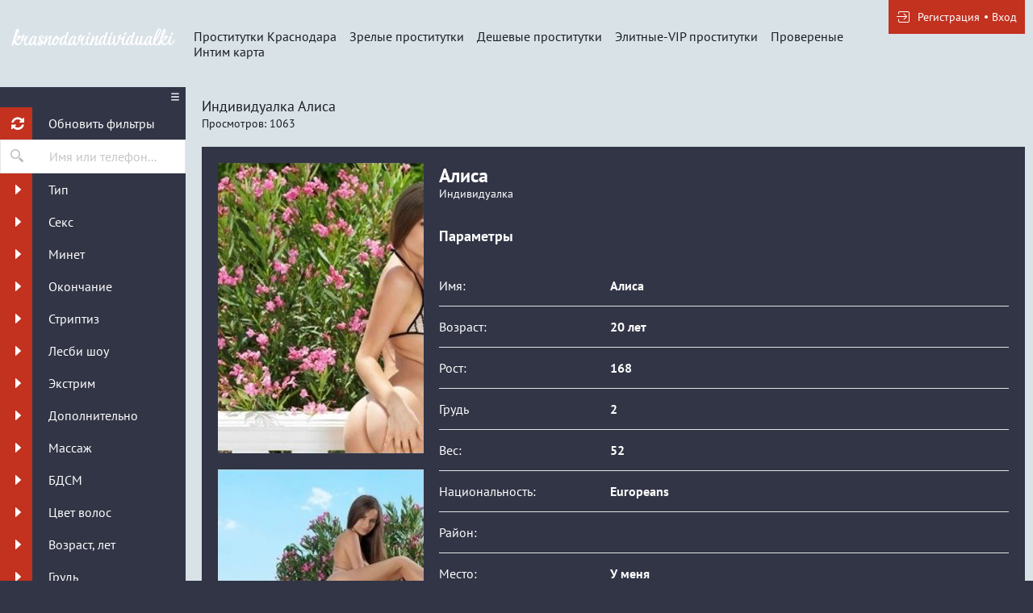

--- FILE ---
content_type: text/html; charset=UTF-8
request_url: https://krasnodarindividualki.com/anket/11806
body_size: 9028
content:
<!DOCTYPE html> <html lang="ru" class="no-js"> <head> <meta charset="utf-8"> <meta http-equiv="content-type" content="text/html; charset=utf-8" /> <title>Проститутка Алиса (id 11806) - Краснодар</title> <link rel="icon" href="//static.krasnodarindividualki.com/v2/wee7n/favicon.png" type="image/png"/><link rel="shortcut icon" href="//static.krasnodarindividualki.com/v2/wee7n/favicon.png" type="image/png"/> <base href="https://krasnodarindividualki.com/anket/11806"></base> <script type="text/javascript">var auth_domain = "https://wee7n.auth.krasnodarindividualki.com";</script> <link rel="preload" href="//static.krasnodarindividualki.com/min/all_11p9n3o.css" as="style"> <link rel="stylesheet" type="text/css" href="//static.krasnodarindividualki.com/min/all_11p9n3o.css" media="all"></link> <link rel="preload" href="//static.krasnodarindividualki.com/min/glob_2zb2vy.css" as="style"> <link rel="preload" href="//static.krasnodarindividualki.com/min/all_fbx7yl.js" as="script"> <link rel="preload" href="//static.krasnodarindividualki.com/v2/all/fonts/pt-sans/latin-ext_latin_cyrillic-ext_cyrillic-regular.woff2" type="font/woff2" as="font" crossorigin="anonymous" /> <link rel="preload" href="//static.krasnodarindividualki.com/v2/all/fonts/pt-sans/latin-ext_latin_cyrillic-ext_cyrillic-700.woff2" type="font/woff2" as="font" crossorigin="anonymous" /> <link rel="preload" href="//static.krasnodarindividualki.com/min/scripts/www_v2/main/ads/view/view.js" as="script"> <link rel="canonical" href="https://krasnodarindividualki.com/anket/11806" /> <meta name="viewport" content="width=device-width, initial-scale=1.0, maximum-scale=1.0, minimum-scale=1.0, user-scalable=no"> <meta content="telephone=no" name="format-detection"> <meta name="keywords" content="" /><meta name="description" content="Шлюха Алиса (id 11806) - из города Краснодар - Я очень долго облизываю твою головку своим горячим, мокрым языком... я беру его в рот и ласково заглатываю его... я начинаю слегка делать сосательные движения... я ощущаю как тебе сейчас приятно.. Приезжай! - krasnodarindividualki.com" /> <!--[if lt IE 9]> <script src="https://oss.maxcdn.com/libs/html5shiv/3.7.0/html5shiv.js"></script> <script src="https://oss.maxcdn.com/libs/respond.js/1.4.2/respond.min.js"></script> <![endif]--> <script type="text/javascript">document.documentElement.className = document.documentElement.className.replace( /\bno-js\b/,'yes-js' );</script> </head> <body> <div class="wrapper"> <header class="header"> <div class="logo"> <a href="/"> <img width="100%" height="100%" decode="async" src="https://static.krasnodarindividualki.com/v2/wee7n/images/logo.png" title="проститутки krasnodarindividualki.com" alt="проститутки krasnodarindividualki.com"/> </a> </div> <div class="holder_header"> <nav> <ul class="navigation_menu"> <li class="item_menu"> <a class="item_link" href="/">Проститутки Краснодара</a> </li> <li class="item_menu"> <a class="item_link" href="/ankets/mature">Зрелые проститутки</a> </li> <li class="item_menu"> <a class="item_link" href="/ankets/cheap">Дешевые проститутки</a> </li> <li class="item_menu"> <a class="item_link" href="/ankets/expencive">Элитные-VIP проститутки</a> </li> <li class="item_menu"> <a class="item_link" href="/ankets/admincheck">Провереные</a> </li> <li class="item_menu"> <a class="item_link" href="/ads/map">Интим карта</a> </li> </ul> </nav> <div class="right js-hidden"> Для того чтобы авторизироваться включите в настройках браузера Javascript и Cookies </div> <span> <ul class="login"> <li class="item_login"><a href="/registration/form-advertiser"><i class="icon-login"></i><span>Регистрация</span></a></li> <li class="item_login"><a href="/auth"><span>Вход</span></a></li> </ul> </span> </div> </header> <div class="main"> <aside class="sidebar"> <form id="filter-form" data-ajax data-autosubmit data-prefix='filter' action="/system/ajax?_dir=%2Fmain%2Ffilter&_file=filter&_token=cde41587e5c88a9f572f8407899c4814" data-callback="remove classname" data-callback-args-remove="selector=#ajax-data-loader&method=find" data-callback-args-classname="selector=#ajax-data-loader&classname=show"> <input type="hidden" name="p" value=""> <input type="hidden" name="url" value="/"> <div class="btn_menu"> <button type="button" class="button_menu" name="update"><i class="icon-burger"></i></button> </div> <div class="wrap_sidebar"> <div class="refresh"> <button type="submit" class="btn_refresh"> <span class="icon_field"> <i class="icon-refresh"></i> </span> <span class="item_text"> <span>Обновить фильтры</span> </span> </button> </div> <div class="search"> <button type="button" class="btn_search"> <i class="icon-search"></i> </button> <div class="input_field"> <input type="text" class="input" name="q" placeholder="Имя или телефон..."> </div> </div> <div class="accordion" id="accordion2"> <div class="accordion-group"> <div class="accordion-heading"> <a class="accordion-toggle" data-toggle="collapse" data-parent="#accordion2" href="#collapse0"> <span class="icon_field"> <i class="icon-arrow-right"></i> </span> <span class="item_text">Тип</span> </a> </div> <div id="collapse0" class="accordion-body collapse"> <div class="accordion-inner"> <div class="row_checkbox"> <div class="box_checkbox"> <input type="checkbox" name="checkbox[6][]" id="filer_checkbox-6" value="1" class="checkbox"> </div> <div class="text_label"> <label for="filer_checkbox-6" class="label">Проститутка</label> </div> </div> <div class="row_checkbox"> <div class="box_checkbox"> <input type="checkbox" name="checkbox[11][]" id="filer_checkbox-11" value="1" class="checkbox"> </div> <div class="text_label"> <label for="filer_checkbox-11" class="label">Подружки</label> </div> </div> <div class="row_checkbox"> <div class="box_checkbox"> <input type="checkbox" name="checkbox[10][]" id="filer_checkbox-10" value="1" class="checkbox"> </div> <div class="text_label"> <label for="filer_checkbox-10" class="label">Пары</label> </div> </div> <div class="row_checkbox"> <div class="box_checkbox"> <input type="checkbox" name="checkbox[7][]" id="filer_checkbox-7" value="1" class="checkbox"> </div> <div class="text_label"> <label for="filer_checkbox-7" class="label">Транссексуал</label> </div> </div> <div class="row_checkbox"> <div class="box_checkbox"> <input type="checkbox" name="checkbox[9][]" id="filer_checkbox-9" value="1" class="checkbox"> </div> <div class="text_label"> <label for="filer_checkbox-9" class="label">Массажистка</label> </div> </div> <div class="row_checkbox"> <div class="box_checkbox"> <input type="checkbox" name="checkbox[8][]" id="filer_checkbox-8" value="1" class="checkbox"> </div> <div class="text_label"> <label for="filer_checkbox-8" class="label">Жиголо / Альфонс</label> </div> </div> </div> </div> </div> <div class="accordion-group"> <div class="accordion-heading"> <a class="accordion-toggle" data-toggle="collapse" data-parent="#accordion2" href="#collapse1"> <span class="icon_field"> <i class="icon-arrow-right"></i> </span> <span class="item_text">Секс</span> </a> </div> <div id="collapse1" class="accordion-body collapse"> <div class="accordion-inner"> <div class="row_checkbox"> <div class="box_checkbox"> <input type="checkbox" name="checkbox[12][]" id="filer_checkbox-12" value="1" class="checkbox"> </div> <div class="text_label"> <label for="filer_checkbox-12" class="label">Классика</label> </div> </div> <div class="row_checkbox"> <div class="box_checkbox"> <input type="checkbox" name="checkbox[13][]" id="filer_checkbox-13" value="1" class="checkbox"> </div> <div class="text_label"> <label for="filer_checkbox-13" class="label">Анальный</label> </div> </div> <div class="row_checkbox"> <div class="box_checkbox"> <input type="checkbox" name="checkbox[14][]" id="filer_checkbox-14" value="1" class="checkbox"> </div> <div class="text_label"> <label for="filer_checkbox-14" class="label">Групповой</label> </div> </div> <div class="row_checkbox"> <div class="box_checkbox"> <input type="checkbox" name="checkbox[15][]" id="filer_checkbox-15" value="1" class="checkbox"> </div> <div class="text_label"> <label for="filer_checkbox-15" class="label">Лесбийский</label> </div> </div> </div> </div> </div> <div class="accordion-group"> <div class="accordion-heading"> <a class="accordion-toggle" data-toggle="collapse" data-parent="#accordion2" href="#collapse2"> <span class="icon_field"> <i class="icon-arrow-right"></i> </span> <span class="item_text">Минет</span> </a> </div> <div id="collapse2" class="accordion-body collapse"> <div class="accordion-inner"> <div class="row_checkbox"> <div class="box_checkbox"> <input type="checkbox" name="checkbox[16][]" id="filer_checkbox-16" value="1" class="checkbox"> </div> <div class="text_label"> <label for="filer_checkbox-16" class="label">С презервативом</label> </div> </div> <div class="row_checkbox"> <div class="box_checkbox"> <input type="checkbox" name="checkbox[17][]" id="filer_checkbox-17" value="1" class="checkbox"> </div> <div class="text_label"> <label for="filer_checkbox-17" class="label">Без презерватива</label> </div> </div> <div class="row_checkbox"> <div class="box_checkbox"> <input type="checkbox" name="checkbox[18][]" id="filer_checkbox-18" value="1" class="checkbox"> </div> <div class="text_label"> <label for="filer_checkbox-18" class="label">Глубокий</label> </div> </div> <div class="row_checkbox"> <div class="box_checkbox"> <input type="checkbox" name="checkbox[19][]" id="filer_checkbox-19" value="1" class="checkbox"> </div> <div class="text_label"> <label for="filer_checkbox-19" class="label">В машине</label> </div> </div> <div class="row_checkbox"> <div class="box_checkbox"> <input type="checkbox" name="checkbox[20][]" id="filer_checkbox-20" value="1" class="checkbox"> </div> <div class="text_label"> <label for="filer_checkbox-20" class="label">Кунилингус</label> </div> </div> <div class="row_checkbox"> <div class="box_checkbox"> <input type="checkbox" name="checkbox[21][]" id="filer_checkbox-21" value="1" class="checkbox"> </div> <div class="text_label"> <label for="filer_checkbox-21" class="label">Aнилингус</label> </div> </div> </div> </div> </div> <div class="accordion-group"> <div class="accordion-heading"> <a class="accordion-toggle" data-toggle="collapse" data-parent="#accordion2" href="#collapse3"> <span class="icon_field"> <i class="icon-arrow-right"></i> </span> <span class="item_text">Окончание</span> </a> </div> <div id="collapse3" class="accordion-body collapse"> <div class="accordion-inner"> <div class="row_checkbox"> <div class="box_checkbox"> <input type="checkbox" name="checkbox[22][]" id="filer_checkbox-22" value="1" class="checkbox"> </div> <div class="text_label"> <label for="filer_checkbox-22" class="label">В рот</label> </div> </div> <div class="row_checkbox"> <div class="box_checkbox"> <input type="checkbox" name="checkbox[23][]" id="filer_checkbox-23" value="1" class="checkbox"> </div> <div class="text_label"> <label for="filer_checkbox-23" class="label">На лицо</label> </div> </div> <div class="row_checkbox"> <div class="box_checkbox"> <input type="checkbox" name="checkbox[24][]" id="filer_checkbox-24" value="1" class="checkbox"> </div> <div class="text_label"> <label for="filer_checkbox-24" class="label">На грудь</label> </div> </div> </div> </div> </div> <div class="accordion-group"> <div class="accordion-heading"> <a class="accordion-toggle" data-toggle="collapse" data-parent="#accordion2" href="#collapse4"> <span class="icon_field"> <i class="icon-arrow-right"></i> </span> <span class="item_text">Стриптиз</span> </a> </div> <div id="collapse4" class="accordion-body collapse"> <div class="accordion-inner"> <div class="row_checkbox"> <div class="box_checkbox"> <input type="checkbox" name="checkbox[25][]" id="filer_checkbox-25" value="1" class="checkbox"> </div> <div class="text_label"> <label for="filer_checkbox-25" class="label">Профи</label> </div> </div> <div class="row_checkbox"> <div class="box_checkbox"> <input type="checkbox" name="checkbox[26][]" id="filer_checkbox-26" value="1" class="checkbox"> </div> <div class="text_label"> <label for="filer_checkbox-26" class="label">Не профи</label> </div> </div> </div> </div> </div> <div class="accordion-group"> <div class="accordion-heading"> <a class="accordion-toggle" data-toggle="collapse" data-parent="#accordion2" href="#collapse5"> <span class="icon_field"> <i class="icon-arrow-right"></i> </span> <span class="item_text">Лесби шоу</span> </a> </div> <div id="collapse5" class="accordion-body collapse"> <div class="accordion-inner"> <div class="row_checkbox"> <div class="box_checkbox"> <input type="checkbox" name="checkbox[27][]" id="filer_checkbox-27" value="1" class="checkbox"> </div> <div class="text_label"> <label for="filer_checkbox-27" class="label">Откровенное</label> </div> </div> <div class="row_checkbox"> <div class="box_checkbox"> <input type="checkbox" name="checkbox[28][]" id="filer_checkbox-28" value="1" class="checkbox"> </div> <div class="text_label"> <label for="filer_checkbox-28" class="label">Лёгкое</label> </div> </div> </div> </div> </div> <div class="accordion-group"> <div class="accordion-heading"> <a class="accordion-toggle" data-toggle="collapse" data-parent="#accordion2" href="#collapse6"> <span class="icon_field"> <i class="icon-arrow-right"></i> </span> <span class="item_text">Экстрим</span> </a> </div> <div id="collapse6" class="accordion-body collapse"> <div class="accordion-inner"> <div class="row_checkbox"> <div class="box_checkbox"> <input type="checkbox" name="checkbox[36][]" id="filer_checkbox-36" value="1" class="checkbox"> </div> <div class="text_label"> <label for="filer_checkbox-36" class="label">Игрушки</label> </div> </div> <div class="row_checkbox"> <div class="box_checkbox"> <input type="checkbox" name="checkbox[101][]" id="filer_checkbox-101" value="1" class="checkbox"> </div> <div class="text_label"> <label for="filer_checkbox-101" class="label">Золотой дождь выдача</label> </div> </div> <div class="row_checkbox"> <div class="box_checkbox"> <input type="checkbox" name="checkbox[102][]" id="filer_checkbox-102" value="1" class="checkbox"> </div> <div class="text_label"> <label for="filer_checkbox-102" class="label">Золотой дождь прием</label> </div> </div> <div class="row_checkbox"> <div class="box_checkbox"> <input type="checkbox" name="checkbox[93][]" id="filer_checkbox-93" value="1" class="checkbox"> </div> <div class="text_label"> <label for="filer_checkbox-93" class="label">Страпон заказчику</label> </div> </div> <div class="row_checkbox"> <div class="box_checkbox"> <input type="checkbox" name="checkbox[94][]" id="filer_checkbox-94" value="1" class="checkbox"> </div> <div class="text_label"> <label for="filer_checkbox-94" class="label">Страпон исполнителю</label> </div> </div> <div class="row_checkbox"> <div class="box_checkbox"> <input type="checkbox" name="checkbox[95][]" id="filer_checkbox-95" value="1" class="checkbox"> </div> <div class="text_label"> <label for="filer_checkbox-95" class="label">Фистинг заказчику</label> </div> </div> <div class="row_checkbox"> <div class="box_checkbox"> <input type="checkbox" name="checkbox[97][]" id="filer_checkbox-97" value="1" class="checkbox"> </div> <div class="text_label"> <label for="filer_checkbox-97" class="label">Фистинг анальный заказчику</label> </div> </div> <div class="row_checkbox"> <div class="box_checkbox"> <input type="checkbox" name="checkbox[96][]" id="filer_checkbox-96" value="1" class="checkbox"> </div> <div class="text_label"> <label for="filer_checkbox-96" class="label">Фистинг исполнителю</label> </div> </div> <div class="row_checkbox"> <div class="box_checkbox"> <input type="checkbox" name="checkbox[98][]" id="filer_checkbox-98" value="1" class="checkbox"> </div> <div class="text_label"> <label for="filer_checkbox-98" class="label">Фистинг анальный исполнителю</label> </div> </div> <div class="row_checkbox"> <div class="box_checkbox"> <input type="checkbox" name="checkbox[99][]" id="filer_checkbox-99" value="1" class="checkbox"> </div> <div class="text_label"> <label for="filer_checkbox-99" class="label">Копро выдача</label> </div> </div> <div class="row_checkbox"> <div class="box_checkbox"> <input type="checkbox" name="checkbox[100][]" id="filer_checkbox-100" value="1" class="checkbox"> </div> <div class="text_label"> <label for="filer_checkbox-100" class="label">Копро прием</label> </div> </div> </div> </div> </div> <div class="accordion-group"> <div class="accordion-heading"> <a class="accordion-toggle" data-toggle="collapse" data-parent="#accordion2" href="#collapse7"> <span class="icon_field"> <i class="icon-arrow-right"></i> </span> <span class="item_text">Дополнительно</span> </a> </div> <div id="collapse7" class="accordion-body collapse"> <div class="accordion-inner"> <div class="row_checkbox"> <div class="box_checkbox"> <input type="checkbox" name="checkbox[37][]" id="filer_checkbox-37" value="1" class="checkbox"> </div> <div class="text_label"> <label for="filer_checkbox-37" class="label">Эскорт</label> </div> </div> <div class="row_checkbox"> <div class="box_checkbox"> <input type="checkbox" name="checkbox[38][]" id="filer_checkbox-38" value="1" class="checkbox"> </div> <div class="text_label"> <label for="filer_checkbox-38" class="label">Фото/Видео</label> </div> </div> <div class="row_checkbox"> <div class="box_checkbox"> <input type="checkbox" name="checkbox[39][]" id="filer_checkbox-39" value="1" class="checkbox"> </div> <div class="text_label"> <label for="filer_checkbox-39" class="label">Услуги семейной паре</label> </div> </div> <div class="row_checkbox"> <div class="box_checkbox"> <input type="checkbox" name="checkbox[105][]" id="filer_checkbox-105" value="1" class="checkbox"> </div> <div class="text_label"> <label for="filer_checkbox-105" class="label">Услуги в автомобиле</label> </div> </div> <div class="row_checkbox"> <div class="box_checkbox"> <input type="checkbox" name="checkbox[106][]" id="filer_checkbox-106" value="1" class="checkbox"> </div> <div class="text_label"> <label for="filer_checkbox-106" class="label">Услуги девушкам</label> </div> </div> <div class="row_checkbox"> <div class="box_checkbox"> <input type="checkbox" name="checkbox[107][]" id="filer_checkbox-107" value="1" class="checkbox"> </div> <div class="text_label"> <label for="filer_checkbox-107" class="label">Ролевые игры</label> </div> </div> <div class="row_checkbox"> <div class="box_checkbox"> <input type="checkbox" name="checkbox[108][]" id="filer_checkbox-108" value="1" class="checkbox"> </div> <div class="text_label"> <label for="filer_checkbox-108" class="label">Услуги геям</label> </div> </div> </div> </div> </div> <div class="accordion-group"> <div class="accordion-heading"> <a class="accordion-toggle" data-toggle="collapse" data-parent="#accordion2" href="#collapse8"> <span class="icon_field"> <i class="icon-arrow-right"></i> </span> <span class="item_text">Массаж</span> </a> </div> <div id="collapse8" class="accordion-body collapse"> <div class="accordion-inner"> <div class="row_checkbox"> <div class="box_checkbox"> <input type="checkbox" name="checkbox[40][]" id="filer_checkbox-40" value="1" class="checkbox"> </div> <div class="text_label"> <label for="filer_checkbox-40" class="label">Классический</label> </div> </div> <div class="row_checkbox"> <div class="box_checkbox"> <input type="checkbox" name="checkbox[41][]" id="filer_checkbox-41" value="1" class="checkbox"> </div> <div class="text_label"> <label for="filer_checkbox-41" class="label">Профессиональный</label> </div> </div> <div class="row_checkbox"> <div class="box_checkbox"> <input type="checkbox" name="checkbox[42][]" id="filer_checkbox-42" value="1" class="checkbox"> </div> <div class="text_label"> <label for="filer_checkbox-42" class="label">Расслабляющий</label> </div> </div> <div class="row_checkbox"> <div class="box_checkbox"> <input type="checkbox" name="checkbox[43][]" id="filer_checkbox-43" value="1" class="checkbox"> </div> <div class="text_label"> <label for="filer_checkbox-43" class="label">Тайский</label> </div> </div> <div class="row_checkbox"> <div class="box_checkbox"> <input type="checkbox" name="checkbox[44][]" id="filer_checkbox-44" value="1" class="checkbox"> </div> <div class="text_label"> <label for="filer_checkbox-44" class="label">Урологический</label> </div> </div> <div class="row_checkbox"> <div class="box_checkbox"> <input type="checkbox" name="checkbox[45][]" id="filer_checkbox-45" value="1" class="checkbox"> </div> <div class="text_label"> <label for="filer_checkbox-45" class="label">Точечный</label> </div> </div> <div class="row_checkbox"> <div class="box_checkbox"> <input type="checkbox" name="checkbox[46][]" id="filer_checkbox-46" value="1" class="checkbox"> </div> <div class="text_label"> <label for="filer_checkbox-46" class="label">Эротический</label> </div> </div> <div class="row_checkbox"> <div class="box_checkbox"> <input type="checkbox" name="checkbox[47][]" id="filer_checkbox-47" value="1" class="checkbox"> </div> <div class="text_label"> <label for="filer_checkbox-47" class="label">Ветка сакуры</label> </div> </div> <div class="row_checkbox"> <div class="box_checkbox"> <input type="checkbox" name="checkbox[88][]" id="filer_checkbox-88" value="1" class="checkbox"> </div> <div class="text_label"> <label for="filer_checkbox-88" class="label">Тантрический</label> </div> </div> <div class="row_checkbox"> <div class="box_checkbox"> <input type="checkbox" name="checkbox[89][]" id="filer_checkbox-89" value="1" class="checkbox"> </div> <div class="text_label"> <label for="filer_checkbox-89" class="label">Аква-пенный</label> </div> </div> <div class="row_checkbox"> <div class="box_checkbox"> <input type="checkbox" name="checkbox[90][]" id="filer_checkbox-90" value="1" class="checkbox"> </div> <div class="text_label"> <label for="filer_checkbox-90" class="label">Древнеегипетский</label> </div> </div> <div class="row_checkbox"> <div class="box_checkbox"> <input type="checkbox" name="checkbox[91][]" id="filer_checkbox-91" value="1" class="checkbox"> </div> <div class="text_label"> <label for="filer_checkbox-91" class="label">Шведский</label> </div> </div> </div> </div> </div> <div class="accordion-group"> <div class="accordion-heading"> <a class="accordion-toggle" data-toggle="collapse" data-parent="#accordion2" href="#collapse9"> <span class="icon_field"> <i class="icon-arrow-right"></i> </span> <span class="item_text">БДСМ </span> </a> </div> <div id="collapse9" class="accordion-body collapse"> <div class="accordion-inner"> <div class="row_checkbox"> <div class="box_checkbox"> <input type="checkbox" name="checkbox[48][]" id="filer_checkbox-48" value="1" class="checkbox"> </div> <div class="text_label"> <label for="filer_checkbox-48" class="label">Бандаж</label> </div> </div> <div class="row_checkbox"> <div class="box_checkbox"> <input type="checkbox" name="checkbox[49][]" id="filer_checkbox-49" value="1" class="checkbox"> </div> <div class="text_label"> <label for="filer_checkbox-49" class="label">Госпожа</label> </div> </div> <div class="row_checkbox"> <div class="box_checkbox"> <input type="checkbox" name="checkbox[50][]" id="filer_checkbox-50" value="1" class="checkbox"> </div> <div class="text_label"> <label for="filer_checkbox-50" class="label">Ролевые игры</label> </div> </div> <div class="row_checkbox"> <div class="box_checkbox"> <input type="checkbox" name="checkbox[51][]" id="filer_checkbox-51" value="1" class="checkbox"> </div> <div class="text_label"> <label for="filer_checkbox-51" class="label">Лёгкая доминация</label> </div> </div> <div class="row_checkbox"> <div class="box_checkbox"> <input type="checkbox" name="checkbox[52][]" id="filer_checkbox-52" value="1" class="checkbox"> </div> <div class="text_label"> <label for="filer_checkbox-52" class="label">Порка</label> </div> </div> <div class="row_checkbox"> <div class="box_checkbox"> <input type="checkbox" name="checkbox[53][]" id="filer_checkbox-53" value="1" class="checkbox"> </div> <div class="text_label"> <label for="filer_checkbox-53" class="label">Рабыня</label> </div> </div> <div class="row_checkbox"> <div class="box_checkbox"> <input type="checkbox" name="checkbox[54][]" id="filer_checkbox-54" value="1" class="checkbox"> </div> <div class="text_label"> <label for="filer_checkbox-54" class="label">Фетиш</label> </div> </div> <div class="row_checkbox"> <div class="box_checkbox"> <input type="checkbox" name="checkbox[55][]" id="filer_checkbox-55" value="1" class="checkbox"> </div> <div class="text_label"> <label for="filer_checkbox-55" class="label">Трамплинг</label> </div> </div> <div class="row_checkbox"> <div class="box_checkbox"> <input type="checkbox" name="checkbox[92][]" id="filer_checkbox-92" value="1" class="checkbox"> </div> <div class="text_label"> <label for="filer_checkbox-92" class="label">Экстрим</label> </div> </div> </div> </div> </div> <div class="accordion-group"> <div class="accordion-heading"> <a class="accordion-toggle" data-toggle="collapse" data-parent="#accordion2" href="#collapse10"> <span class="icon_field"> <i class="icon-arrow-right"></i> </span> <span class="item_text">Цвет волос</span> </a> </div> <div id="collapse10" class="accordion-body collapse"> <div class="accordion-inner"> <div class="row_checkbox"> <div class="box_checkbox"> <input type="checkbox" name="checkbox[56][]" id="filer_checkbox-56" value="1" class="checkbox"> </div> <div class="text_label"> <label for="filer_checkbox-56" class="label">Блондинка</label> </div> </div> <div class="row_checkbox"> <div class="box_checkbox"> <input type="checkbox" name="checkbox[57][]" id="filer_checkbox-57" value="1" class="checkbox"> </div> <div class="text_label"> <label for="filer_checkbox-57" class="label">Брюнетка</label> </div> </div> <div class="row_checkbox"> <div class="box_checkbox"> <input type="checkbox" name="checkbox[58][]" id="filer_checkbox-58" value="1" class="checkbox"> </div> <div class="text_label"> <label for="filer_checkbox-58" class="label">Шатенка</label> </div> </div> <div class="row_checkbox"> <div class="box_checkbox"> <input type="checkbox" name="checkbox[59][]" id="filer_checkbox-59" value="1" class="checkbox"> </div> <div class="text_label"> <label for="filer_checkbox-59" class="label">Рыжая</label> </div> </div> <div class="row_checkbox"> <div class="box_checkbox"> <input type="checkbox" name="checkbox[60][]" id="filer_checkbox-60" value="1" class="checkbox"> </div> <div class="text_label"> <label for="filer_checkbox-60" class="label">Русая</label> </div> </div> </div> </div> </div> <div class="accordion-group"> <div class="accordion-heading"> <a class="accordion-toggle" data-toggle="collapse" data-parent="#accordion2" href="#collapse11"> <span class="icon_field"> <i class="icon-arrow-right"></i> </span> <span class="item_text">Возраст, лет</span> </a> </div> <div id="collapse11" class="accordion-body collapse"> <div class="accordion-inner"> <div class="row_checkbox"> <div class="box_checkbox"> <input type="checkbox" name="checkbox[61][]" id="filer_checkbox-61" value="1" class="checkbox"> </div> <div class="text_label"> <label for="filer_checkbox-61" class="label">До 20 лет</label> </div> </div> <div class="row_checkbox"> <div class="box_checkbox"> <input type="checkbox" name="checkbox[62][]" id="filer_checkbox-62" value="1" class="checkbox"> </div> <div class="text_label"> <label for="filer_checkbox-62" class="label">От 21 до 30 лет</label> </div> </div> <div class="row_checkbox"> <div class="box_checkbox"> <input type="checkbox" name="checkbox[63][]" id="filer_checkbox-63" value="1" class="checkbox"> </div> <div class="text_label"> <label for="filer_checkbox-63" class="label">От 31 до 40 лет</label> </div> </div> <div class="row_checkbox"> <div class="box_checkbox"> <input type="checkbox" name="checkbox[64][]" id="filer_checkbox-64" value="1" class="checkbox"> </div> <div class="text_label"> <label for="filer_checkbox-64" class="label">Старше 40 лет</label> </div> </div> <div class="row_checkbox"> <div class="box_checkbox"> <input type="checkbox" name="checkbox[65][]" id="filer_checkbox-65" value="1" class="checkbox"> </div> <div class="text_label"> <label for="filer_checkbox-65" class="label">Зрелые</label> </div> </div> <div class="row_checkbox"> <div class="box_checkbox"> <input type="checkbox" name="checkbox[66][]" id="filer_checkbox-66" value="1" class="checkbox"> </div> <div class="text_label"> <label for="filer_checkbox-66" class="label">Самые старые</label> </div> </div> </div> </div> </div> <div class="accordion-group"> <div class="accordion-heading"> <a class="accordion-toggle" data-toggle="collapse" data-parent="#accordion2" href="#collapse12"> <span class="icon_field"> <i class="icon-arrow-right"></i> </span> <span class="item_text">Грудь</span> </a> </div> <div id="collapse12" class="accordion-body collapse"> <div class="accordion-inner"> <div class="row_checkbox"> <div class="box_checkbox"> <input type="checkbox" name="checkbox[67][]" id="filer_checkbox-67" value="1" class="checkbox"> </div> <div class="text_label"> <label for="filer_checkbox-67" class="label">0-1</label> </div> </div> <div class="row_checkbox"> <div class="box_checkbox"> <input type="checkbox" name="checkbox[68][]" id="filer_checkbox-68" value="1" class="checkbox"> </div> <div class="text_label"> <label for="filer_checkbox-68" class="label">2-3</label> </div> </div> <div class="row_checkbox"> <div class="box_checkbox"> <input type="checkbox" name="checkbox[69][]" id="filer_checkbox-69" value="1" class="checkbox"> </div> <div class="text_label"> <label for="filer_checkbox-69" class="label">4-5</label> </div> </div> <div class="row_checkbox"> <div class="box_checkbox"> <input type="checkbox" name="checkbox[70][]" id="filer_checkbox-70" value="1" class="checkbox"> </div> <div class="text_label"> <label for="filer_checkbox-70" class="label">&gt; 5</label> </div> </div> </div> </div> </div> <div class="accordion-group"> <div class="accordion-heading"> <a class="accordion-toggle" data-toggle="collapse" data-parent="#accordion2" href="#collapse13"> <span class="icon_field"> <i class="icon-arrow-right"></i> </span> <span class="item_text">Рост, см</span> </a> </div> <div id="collapse13" class="accordion-body collapse"> <div class="accordion-inner"> <div class="row_checkbox"> <div class="box_checkbox"> <input type="checkbox" name="checkbox[71][]" id="filer_checkbox-71" value="1" class="checkbox"> </div> <div class="text_label"> <label for="filer_checkbox-71" class="label">&lt; 160</label> </div> </div> <div class="row_checkbox"> <div class="box_checkbox"> <input type="checkbox" name="checkbox[72][]" id="filer_checkbox-72" value="1" class="checkbox"> </div> <div class="text_label"> <label for="filer_checkbox-72" class="label">160-170</label> </div> </div> <div class="row_checkbox"> <div class="box_checkbox"> <input type="checkbox" name="checkbox[73][]" id="filer_checkbox-73" value="1" class="checkbox"> </div> <div class="text_label"> <label for="filer_checkbox-73" class="label">171-180</label> </div> </div> <div class="row_checkbox"> <div class="box_checkbox"> <input type="checkbox" name="checkbox[74][]" id="filer_checkbox-74" value="1" class="checkbox"> </div> <div class="text_label"> <label for="filer_checkbox-74" class="label">&gt; 180</label> </div> </div> </div> </div> </div> <div class="accordion-group"> <div class="accordion-heading"> <a class="accordion-toggle" data-toggle="collapse" data-parent="#accordion2" href="#collapse14"> <span class="icon_field"> <i class="icon-arrow-right"></i> </span> <span class="item_text">Национальность</span> </a> </div> <div id="collapse14" class="accordion-body collapse"> <div class="accordion-inner"> <div class="row_checkbox"> <div class="box_checkbox"> <input type="checkbox" name="checkbox[84][]" id="filer_checkbox-84" value="1" class="checkbox"> </div> <div class="text_label"> <label for="filer_checkbox-84" class="label">Русская</label> </div> </div> <div class="row_checkbox"> <div class="box_checkbox"> <input type="checkbox" name="checkbox[85][]" id="filer_checkbox-85" value="1" class="checkbox"> </div> <div class="text_label"> <label for="filer_checkbox-85" class="label">Украинка</label> </div> </div> <div class="row_checkbox"> <div class="box_checkbox"> <input type="checkbox" name="checkbox[86][]" id="filer_checkbox-86" value="1" class="checkbox"> </div> <div class="text_label"> <label for="filer_checkbox-86" class="label">Азиатка</label> </div> </div> <div class="row_checkbox"> <div class="box_checkbox"> <input type="checkbox" name="checkbox[87][]" id="filer_checkbox-87" value="1" class="checkbox"> </div> <div class="text_label"> <label for="filer_checkbox-87" class="label">Негритянка</label> </div> </div> </div> </div> </div> <div class="accordion-group"> <div class="accordion-heading"> <a class="accordion-toggle" data-toggle="collapse" data-parent="#accordion2" href="#collapse15"> <span class="icon_field"> <i class="icon-arrow-right"></i> </span> <span class="item_text">Вес, кг</span> </a> </div> <div id="collapse15" class="accordion-body collapse"> <div class="accordion-inner"> <div class="row_checkbox"> <div class="box_checkbox"> <input type="checkbox" name="checkbox[75][]" id="filer_checkbox-75" value="1" class="checkbox"> </div> <div class="text_label"> <label for="filer_checkbox-75" class="label">&lt; 55</label> </div> </div> <div class="row_checkbox"> <div class="box_checkbox"> <input type="checkbox" name="checkbox[76][]" id="filer_checkbox-76" value="1" class="checkbox"> </div> <div class="text_label"> <label for="filer_checkbox-76" class="label">55-70</label> </div> </div> <div class="row_checkbox"> <div class="box_checkbox"> <input type="checkbox" name="checkbox[77][]" id="filer_checkbox-77" value="1" class="checkbox"> </div> <div class="text_label"> <label for="filer_checkbox-77" class="label">71-85</label> </div> </div> <div class="row_checkbox"> <div class="box_checkbox"> <input type="checkbox" name="checkbox[78][]" id="filer_checkbox-78" value="1" class="checkbox"> </div> <div class="text_label"> <label for="filer_checkbox-78" class="label">&gt; 85</label> </div> </div> </div> </div> </div> <div class="accordion-group"> <div class="accordion-heading"> <a class="accordion-toggle" data-toggle="collapse" data-parent="#accordion2" href="#collapse16"> <span class="icon_field"> <i class="icon-arrow-right"></i> </span> <span class="item_text">Цена за час</span> </a> </div> <div id="collapse16" class="accordion-body collapse"> <div class="accordion-inner"> <div class="row_checkbox"> <div class="box_checkbox"> <input type="checkbox" name="checkbox[79][]" id="filer_checkbox-79" value="1" class="checkbox"> </div> <div class="text_label"> <label for="filer_checkbox-79" class="label">До 2000 руб</label> </div> </div> <div class="row_checkbox"> <div class="box_checkbox"> <input type="checkbox" name="checkbox[80][]" id="filer_checkbox-80" value="1" class="checkbox"> </div> <div class="text_label"> <label for="filer_checkbox-80" class="label">От 2001 до 3500 руб</label> </div> </div> <div class="row_checkbox"> <div class="box_checkbox"> <input type="checkbox" name="checkbox[81][]" id="filer_checkbox-81" value="1" class="checkbox"> </div> <div class="text_label"> <label for="filer_checkbox-81" class="label">От 3501 до 5000 руб</label> </div> </div> <div class="row_checkbox"> <div class="box_checkbox"> <input type="checkbox" name="checkbox[82][]" id="filer_checkbox-82" value="1" class="checkbox"> </div> <div class="text_label"> <label for="filer_checkbox-82" class="label">От 5001 до 8000 руб</label> </div> </div> <div class="row_checkbox"> <div class="box_checkbox"> <input type="checkbox" name="checkbox[83][]" id="filer_checkbox-83" value="1" class="checkbox"> </div> <div class="text_label"> <label for="filer_checkbox-83" class="label">8001 руб и более</label> </div> </div> </div> </div> </div> <div class="accordion-group"> <div class="accordion-heading"> <a class="accordion-toggle" data-toggle="collapse" data-parent="#accordion2" href="#collapse17"> <span class="icon_field"> <i class="icon-arrow-right"></i> </span> <span class="item_text">Место</span> </a> </div> <div id="collapse17" class="accordion-body collapse"> <div class="accordion-inner"> <div class="row_checkbox"> <div class="box_checkbox"> <input type="checkbox" name="checkbox[4][]" id="filer_checkbox-4" value="1" class="checkbox"> </div> <div class="text_label"> <label for="filer_checkbox-4" class="label">У меня</label> </div> </div> <div class="row_checkbox"> <div class="box_checkbox"> <input type="checkbox" name="checkbox[5][]" id="filer_checkbox-5" value="1" class="checkbox"> </div> <div class="text_label"> <label for="filer_checkbox-5" class="label">На выезд</label> </div> </div> </div> </div> </div> </div> </div> </form> </aside> <main class="content_main"> <section id="ajax-data-content" class="holder_content"> <div class="headline"> <h1>Индивидуалка Алиса </h1> <div class="call">Просмотров:&nbsp;1063</div> </div> <div class="content_profile"> <div class="images"> <div class="image"> <a class="fancybox" rel="group" href="javascript:void(0)" data-url="/system/ajax?_dir=%2Fmain%2Fads%2Fview&_file=photo&id=9858&_token=cde41587e5c88a9f572f8407899c4814" title="Photo:9858"> <style type="text/css">._si-f8c520 {width:255px;height:360px;position:relative;}._si-f8c520 div{position:absolute;width:51px;height:72px;}._si-f8c520._bg div{background-image:url('https://static.krasnodarindividualki.com/photo/e/a/6/ea6b810f1390c78a_255x360.jpg');}._si-f8c520 ._s0{left:51px;top:288px;background-position:-3px -3px;} ._si-f8c520 ._s1{left:153px;top:288px;background-position:-3px -81px;} ._si-f8c520 ._s2{left:0px;top:288px;background-position:-3px -159px;} ._si-f8c520 ._s3{left:204px;top:72px;background-position:-3px -237px;} ._si-f8c520 ._s4{left:153px;top:216px;background-position:-3px -315px;} ._si-f8c520 ._s5{left:0px;top:72px;background-position:-60px -3px;} ._si-f8c520 ._s6{left:153px;top:72px;background-position:-60px -81px;} ._si-f8c520 ._s7{left:51px;top:0px;background-position:-60px -159px;} ._si-f8c520 ._s8{left:102px;top:72px;background-position:-60px -237px;} ._si-f8c520 ._s9{left:0px;top:216px;background-position:-60px -315px;} ._si-f8c520 ._s10{left:102px;top:288px;background-position:-117px -3px;} ._si-f8c520 ._s11{left:204px;top:288px;background-position:-117px -81px;} ._si-f8c520 ._s12{left:51px;top:72px;background-position:-117px -159px;} ._si-f8c520 ._s13{left:153px;top:0px;background-position:-117px -237px;} ._si-f8c520 ._s14{left:51px;top:144px;background-position:-117px -315px;} ._si-f8c520 ._s15{left:102px;top:216px;background-position:-174px -3px;} ._si-f8c520 ._s16{left:0px;top:0px;background-position:-174px -81px;} ._si-f8c520 ._s17{left:102px;top:0px;background-position:-174px -159px;} ._si-f8c520 ._s18{left:204px;top:0px;background-position:-174px -237px;} ._si-f8c520 ._s19{left:204px;top:216px;background-position:-174px -315px;} ._si-f8c520 ._s20{left:51px;top:216px;background-position:-231px -3px;} ._si-f8c520 ._s21{left:153px;top:144px;background-position:-231px -81px;} ._si-f8c520 ._s22{left:102px;top:144px;background-position:-231px -159px;} ._si-f8c520 ._s23{left:0px;top:144px;background-position:-231px -237px;} ._si-f8c520 ._s24{left:204px;top:144px;background-position:-231px -315px;} </style><div class="photoslices _si-f8c520" data-class="_bg"><div class="_s0"></div><div class="_s1"></div><div class="_s2"></div><div class="_s3"></div><div class="_s4"></div><div class="_s5"></div><div class="_s6"></div><div class="_s7"></div><div class="_s8"></div><div class="_s9"></div><div class="_s10"></div><div class="_s11"></div><div class="_s12"></div><div class="_s13"></div><div class="_s14"></div><div class="_s15"></div><div class="_s16"></div><div class="_s17"></div><div class="_s18"></div><div class="_s19"></div><div class="_s20"></div><div class="_s21"></div><div class="_s22"></div><div class="_s23"></div><div class="_s24"></div></div> </a> </div> <div class="image"> <a class="fancybox" rel="group" href="javascript:void(0)" data-url="/system/ajax?_dir=%2Fmain%2Fads%2Fview&_file=photo&id=9854&_token=cde41587e5c88a9f572f8407899c4814" title="Photo:9854"> <style type="text/css">._si-5eb8f5 {width:255px;height:360px;position:relative;}._si-5eb8f5 div{position:absolute;width:51px;height:72px;}._si-5eb8f5._bg div{background-image:url('https://static.krasnodarindividualki.com/photo/0/1/9/0194af6fd8cd5a0f_255x360.jpg');}._si-5eb8f5 ._s0{left:153px;top:288px;background-position:-3px -3px;} ._si-5eb8f5 ._s1{left:51px;top:288px;background-position:-3px -81px;} ._si-5eb8f5 ._s2{left:153px;top:0px;background-position:-3px -159px;} ._si-5eb8f5 ._s3{left:204px;top:216px;background-position:-3px -237px;} ._si-5eb8f5 ._s4{left:204px;top:144px;background-position:-3px -315px;} ._si-5eb8f5 ._s5{left:0px;top:288px;background-position:-60px -3px;} ._si-5eb8f5 ._s6{left:0px;top:216px;background-position:-60px -81px;} ._si-5eb8f5 ._s7{left:102px;top:216px;background-position:-60px -159px;} ._si-5eb8f5 ._s8{left:0px;top:144px;background-position:-60px -237px;} ._si-5eb8f5 ._s9{left:153px;top:216px;background-position:-60px -315px;} ._si-5eb8f5 ._s10{left:102px;top:144px;background-position:-117px -3px;} ._si-5eb8f5 ._s11{left:51px;top:144px;background-position:-117px -81px;} ._si-5eb8f5 ._s12{left:102px;top:0px;background-position:-117px -159px;} ._si-5eb8f5 ._s13{left:204px;top:288px;background-position:-117px -237px;} ._si-5eb8f5 ._s14{left:153px;top:144px;background-position:-117px -315px;} ._si-5eb8f5 ._s15{left:204px;top:0px;background-position:-174px -3px;} ._si-5eb8f5 ._s16{left:51px;top:0px;background-position:-174px -81px;} ._si-5eb8f5 ._s17{left:153px;top:72px;background-position:-174px -159px;} ._si-5eb8f5 ._s18{left:51px;top:216px;background-position:-174px -237px;} ._si-5eb8f5 ._s19{left:0px;top:72px;background-position:-174px -315px;} ._si-5eb8f5 ._s20{left:0px;top:0px;background-position:-231px -3px;} ._si-5eb8f5 ._s21{left:51px;top:72px;background-position:-231px -81px;} ._si-5eb8f5 ._s22{left:102px;top:72px;background-position:-231px -159px;} ._si-5eb8f5 ._s23{left:102px;top:288px;background-position:-231px -237px;} ._si-5eb8f5 ._s24{left:204px;top:72px;background-position:-231px -315px;} </style><div class="photoslices _si-5eb8f5" data-class="_bg"><div class="_s0"></div><div class="_s1"></div><div class="_s2"></div><div class="_s3"></div><div class="_s4"></div><div class="_s5"></div><div class="_s6"></div><div class="_s7"></div><div class="_s8"></div><div class="_s9"></div><div class="_s10"></div><div class="_s11"></div><div class="_s12"></div><div class="_s13"></div><div class="_s14"></div><div class="_s15"></div><div class="_s16"></div><div class="_s17"></div><div class="_s18"></div><div class="_s19"></div><div class="_s20"></div><div class="_s21"></div><div class="_s22"></div><div class="_s23"></div><div class="_s24"></div></div> </a> </div> <div class="image"> <a class="fancybox" rel="group" href="javascript:void(0)" data-url="/system/ajax?_dir=%2Fmain%2Fads%2Fview&_file=photo&id=9855&_token=cde41587e5c88a9f572f8407899c4814" title="Photo:9855"> <style type="text/css">._si-7c1000 {width:255px;height:360px;position:relative;}._si-7c1000 div{position:absolute;width:51px;height:72px;}._si-7c1000._bg div{background-image:url('https://static.krasnodarindividualki.com/photo/1/3/7/137bf2cb83ad2080_255x360.jpg');}._si-7c1000 ._s0{left:102px;top:216px;background-position:-3px -3px;} ._si-7c1000 ._s1{left:204px;top:72px;background-position:-3px -81px;} ._si-7c1000 ._s2{left:153px;top:144px;background-position:-3px -159px;} ._si-7c1000 ._s3{left:51px;top:288px;background-position:-3px -237px;} ._si-7c1000 ._s4{left:0px;top:0px;background-position:-3px -315px;} ._si-7c1000 ._s5{left:204px;top:0px;background-position:-60px -3px;} ._si-7c1000 ._s6{left:51px;top:0px;background-position:-60px -81px;} ._si-7c1000 ._s7{left:153px;top:0px;background-position:-60px -159px;} ._si-7c1000 ._s8{left:51px;top:72px;background-position:-60px -237px;} ._si-7c1000 ._s9{left:51px;top:144px;background-position:-60px -315px;} ._si-7c1000 ._s10{left:153px;top:72px;background-position:-117px -3px;} ._si-7c1000 ._s11{left:153px;top:288px;background-position:-117px -81px;} ._si-7c1000 ._s12{left:102px;top:144px;background-position:-117px -159px;} ._si-7c1000 ._s13{left:51px;top:216px;background-position:-117px -237px;} ._si-7c1000 ._s14{left:204px;top:288px;background-position:-117px -315px;} ._si-7c1000 ._s15{left:204px;top:216px;background-position:-174px -3px;} ._si-7c1000 ._s16{left:0px;top:144px;background-position:-174px -81px;} ._si-7c1000 ._s17{left:102px;top:0px;background-position:-174px -159px;} ._si-7c1000 ._s18{left:0px;top:288px;background-position:-174px -237px;} ._si-7c1000 ._s19{left:0px;top:216px;background-position:-174px -315px;} ._si-7c1000 ._s20{left:102px;top:288px;background-position:-231px -3px;} ._si-7c1000 ._s21{left:102px;top:72px;background-position:-231px -81px;} ._si-7c1000 ._s22{left:153px;top:216px;background-position:-231px -159px;} ._si-7c1000 ._s23{left:0px;top:72px;background-position:-231px -237px;} ._si-7c1000 ._s24{left:204px;top:144px;background-position:-231px -315px;} </style><div class="photoslices _si-7c1000" data-class="_bg"><div class="_s0"></div><div class="_s1"></div><div class="_s2"></div><div class="_s3"></div><div class="_s4"></div><div class="_s5"></div><div class="_s6"></div><div class="_s7"></div><div class="_s8"></div><div class="_s9"></div><div class="_s10"></div><div class="_s11"></div><div class="_s12"></div><div class="_s13"></div><div class="_s14"></div><div class="_s15"></div><div class="_s16"></div><div class="_s17"></div><div class="_s18"></div><div class="_s19"></div><div class="_s20"></div><div class="_s21"></div><div class="_s22"></div><div class="_s23"></div><div class="_s24"></div></div> </a> </div> <div class="image"> <a class="fancybox" rel="group" href="javascript:void(0)" data-url="/system/ajax?_dir=%2Fmain%2Fads%2Fview&_file=photo&id=9856&_token=cde41587e5c88a9f572f8407899c4814" title="Photo:9856"> <style type="text/css">._si-644f54 {width:255px;height:360px;position:relative;}._si-644f54 div{position:absolute;width:51px;height:72px;}._si-644f54._bg div{background-image:url('https://static.krasnodarindividualki.com/photo/9/8/4/9846fae7c4c19386_255x360.jpg');}._si-644f54 ._s0{left:204px;top:72px;background-position:-3px -3px;} ._si-644f54 ._s1{left:102px;top:288px;background-position:-3px -81px;} ._si-644f54 ._s2{left:51px;top:216px;background-position:-3px -159px;} ._si-644f54 ._s3{left:204px;top:216px;background-position:-3px -237px;} ._si-644f54 ._s4{left:0px;top:72px;background-position:-3px -315px;} ._si-644f54 ._s5{left:0px;top:288px;background-position:-60px -3px;} ._si-644f54 ._s6{left:153px;top:0px;background-position:-60px -81px;} ._si-644f54 ._s7{left:0px;top:0px;background-position:-60px -159px;} ._si-644f54 ._s8{left:51px;top:144px;background-position:-60px -237px;} ._si-644f54 ._s9{left:102px;top:216px;background-position:-60px -315px;} ._si-644f54 ._s10{left:153px;top:72px;background-position:-117px -3px;} ._si-644f54 ._s11{left:51px;top:72px;background-position:-117px -81px;} ._si-644f54 ._s12{left:102px;top:0px;background-position:-117px -159px;} ._si-644f54 ._s13{left:204px;top:288px;background-position:-117px -237px;} ._si-644f54 ._s14{left:153px;top:288px;background-position:-117px -315px;} ._si-644f54 ._s15{left:204px;top:144px;background-position:-174px -3px;} ._si-644f54 ._s16{left:153px;top:216px;background-position:-174px -81px;} ._si-644f54 ._s17{left:51px;top:0px;background-position:-174px -159px;} ._si-644f54 ._s18{left:0px;top:144px;background-position:-174px -237px;} ._si-644f54 ._s19{left:102px;top:72px;background-position:-174px -315px;} ._si-644f54 ._s20{left:51px;top:288px;background-position:-231px -3px;} ._si-644f54 ._s21{left:153px;top:144px;background-position:-231px -81px;} ._si-644f54 ._s22{left:0px;top:216px;background-position:-231px -159px;} ._si-644f54 ._s23{left:204px;top:0px;background-position:-231px -237px;} ._si-644f54 ._s24{left:102px;top:144px;background-position:-231px -315px;} </style><div class="photoslices _si-644f54" data-class="_bg"><div class="_s0"></div><div class="_s1"></div><div class="_s2"></div><div class="_s3"></div><div class="_s4"></div><div class="_s5"></div><div class="_s6"></div><div class="_s7"></div><div class="_s8"></div><div class="_s9"></div><div class="_s10"></div><div class="_s11"></div><div class="_s12"></div><div class="_s13"></div><div class="_s14"></div><div class="_s15"></div><div class="_s16"></div><div class="_s17"></div><div class="_s18"></div><div class="_s19"></div><div class="_s20"></div><div class="_s21"></div><div class="_s22"></div><div class="_s23"></div><div class="_s24"></div></div> </a> </div> <div class="image"> <a class="fancybox" rel="group" href="javascript:void(0)" data-url="/system/ajax?_dir=%2Fmain%2Fads%2Fview&_file=photo&id=9857&_token=cde41587e5c88a9f572f8407899c4814" title="Photo:9857"> <style type="text/css">._si-a09ccf {width:255px;height:360px;position:relative;}._si-a09ccf div{position:absolute;width:51px;height:72px;}._si-a09ccf._bg div{background-image:url('https://static.krasnodarindividualki.com/photo/b/9/a/b9a259fd411601f7_255x360.jpg');}._si-a09ccf ._s0{left:204px;top:72px;background-position:-3px -3px;} ._si-a09ccf ._s1{left:0px;top:216px;background-position:-3px -81px;} ._si-a09ccf ._s2{left:102px;top:0px;background-position:-3px -159px;} ._si-a09ccf ._s3{left:153px;top:144px;background-position:-3px -237px;} ._si-a09ccf ._s4{left:0px;top:72px;background-position:-3px -315px;} ._si-a09ccf ._s5{left:204px;top:288px;background-position:-60px -3px;} ._si-a09ccf ._s6{left:204px;top:216px;background-position:-60px -81px;} ._si-a09ccf ._s7{left:51px;top:72px;background-position:-60px -159px;} ._si-a09ccf ._s8{left:153px;top:0px;background-position:-60px -237px;} ._si-a09ccf ._s9{left:102px;top:72px;background-position:-60px -315px;} ._si-a09ccf ._s10{left:153px;top:288px;background-position:-117px -3px;} ._si-a09ccf ._s11{left:204px;top:144px;background-position:-117px -81px;} ._si-a09ccf ._s12{left:0px;top:144px;background-position:-117px -159px;} ._si-a09ccf ._s13{left:153px;top:72px;background-position:-117px -237px;} ._si-a09ccf ._s14{left:51px;top:216px;background-position:-117px -315px;} ._si-a09ccf ._s15{left:0px;top:288px;background-position:-174px -3px;} ._si-a09ccf ._s16{left:51px;top:0px;background-position:-174px -81px;} ._si-a09ccf ._s17{left:0px;top:0px;background-position:-174px -159px;} ._si-a09ccf ._s18{left:153px;top:216px;background-position:-174px -237px;} ._si-a09ccf ._s19{left:51px;top:288px;background-position:-174px -315px;} ._si-a09ccf ._s20{left:51px;top:144px;background-position:-231px -3px;} ._si-a09ccf ._s21{left:102px;top:216px;background-position:-231px -81px;} ._si-a09ccf ._s22{left:102px;top:288px;background-position:-231px -159px;} ._si-a09ccf ._s23{left:102px;top:144px;background-position:-231px -237px;} ._si-a09ccf ._s24{left:204px;top:0px;background-position:-231px -315px;} </style><div class="photoslices _si-a09ccf" data-class="_bg"><div class="_s0"></div><div class="_s1"></div><div class="_s2"></div><div class="_s3"></div><div class="_s4"></div><div class="_s5"></div><div class="_s6"></div><div class="_s7"></div><div class="_s8"></div><div class="_s9"></div><div class="_s10"></div><div class="_s11"></div><div class="_s12"></div><div class="_s13"></div><div class="_s14"></div><div class="_s15"></div><div class="_s16"></div><div class="_s17"></div><div class="_s18"></div><div class="_s19"></div><div class="_s20"></div><div class="_s21"></div><div class="_s22"></div><div class="_s23"></div><div class="_s24"></div></div> </a> </div> <div class="image"> <a class="fancybox" rel="group" href="javascript:void(0)" data-url="/system/ajax?_dir=%2Fmain%2Fads%2Fview&_file=photo&id=9859&_token=cde41587e5c88a9f572f8407899c4814" title="Photo:9859"> <style type="text/css">._si-e102ab {width:255px;height:360px;position:relative;}._si-e102ab div{position:absolute;width:51px;height:72px;}._si-e102ab._bg div{background-image:url('https://static.krasnodarindividualki.com/photo/3/8/7/3873fcd26aa62d5c_255x360.jpg');}._si-e102ab ._s0{left:102px;top:288px;background-position:-3px -3px;} ._si-e102ab ._s1{left:51px;top:144px;background-position:-3px -81px;} ._si-e102ab ._s2{left:51px;top:288px;background-position:-3px -159px;} ._si-e102ab ._s3{left:204px;top:0px;background-position:-3px -237px;} ._si-e102ab ._s4{left:153px;top:288px;background-position:-3px -315px;} ._si-e102ab ._s5{left:102px;top:72px;background-position:-60px -3px;} ._si-e102ab ._s6{left:102px;top:216px;background-position:-60px -81px;} ._si-e102ab ._s7{left:0px;top:288px;background-position:-60px -159px;} ._si-e102ab ._s8{left:153px;top:0px;background-position:-60px -237px;} ._si-e102ab ._s9{left:0px;top:72px;background-position:-60px -315px;} ._si-e102ab ._s10{left:51px;top:216px;background-position:-117px -3px;} ._si-e102ab ._s11{left:204px;top:144px;background-position:-117px -81px;} ._si-e102ab ._s12{left:153px;top:216px;background-position:-117px -159px;} ._si-e102ab ._s13{left:204px;top:288px;background-position:-117px -237px;} ._si-e102ab ._s14{left:0px;top:216px;background-position:-117px -315px;} ._si-e102ab ._s15{left:51px;top:72px;background-position:-174px -3px;} ._si-e102ab ._s16{left:51px;top:0px;background-position:-174px -81px;} ._si-e102ab ._s17{left:204px;top:72px;background-position:-174px -159px;} ._si-e102ab ._s18{left:153px;top:72px;background-position:-174px -237px;} ._si-e102ab ._s19{left:204px;top:216px;background-position:-174px -315px;} ._si-e102ab ._s20{left:102px;top:0px;background-position:-231px -3px;} ._si-e102ab ._s21{left:0px;top:144px;background-position:-231px -81px;} ._si-e102ab ._s22{left:102px;top:144px;background-position:-231px -159px;} ._si-e102ab ._s23{left:153px;top:144px;background-position:-231px -237px;} ._si-e102ab ._s24{left:0px;top:0px;background-position:-231px -315px;} </style><div class="photoslices _si-e102ab" data-class="_bg"><div class="_s0"></div><div class="_s1"></div><div class="_s2"></div><div class="_s3"></div><div class="_s4"></div><div class="_s5"></div><div class="_s6"></div><div class="_s7"></div><div class="_s8"></div><div class="_s9"></div><div class="_s10"></div><div class="_s11"></div><div class="_s12"></div><div class="_s13"></div><div class="_s14"></div><div class="_s15"></div><div class="_s16"></div><div class="_s17"></div><div class="_s18"></div><div class="_s19"></div><div class="_s20"></div><div class="_s21"></div><div class="_s22"></div><div class="_s23"></div><div class="_s24"></div></div> </a> </div> </div> <div class="main_profile"> <div class="heading"> <div class="name_author"> <div class="sup"> <strong>Алиса</strong> </div> <span class="sub_title">Индивидуалка</span> </div> </div> <div class="holder"> <div class="block"> <div class="headline_inner">Параметры</div> <div class="rows_holder"> <div class="row_holder"> <div class="col_first">Имя:</div> <div class="col_last">Алиса</div> </div> <div class="row_holder"> <div class="col_first"> Возраст: </div> <div class="col_last"> 20 лет </div> </div> <div class="row_holder"> <div class="col_first"> Рост: </div> <div class="col_last"> 168 </div> </div> <div class="row_holder"> <div class="col_first">Грудь</div> <div class="col_last">2</div> </div> <div class="row_holder"> <div class="col_first"> Вес: </div> <div class="col_last"> 52 </div> </div> <div class="row_holder"> <div class="col_first"> Национальность: </div> <div class="col_last"> Europeans </div> </div> <div class="row_holder"> <div class="col_first"> Район: </div> <div class="col_last"> <a class="link" href="/ankets/rayons/"></a> </div> </div> <div class="row_holder"> <div class="col_first"> Место: </div> <div class="col_last"> У меня </div> </div> </div> </div> <div class="block"> <div class="sub_heading">О себе</div> <p>Я очень долго облизываю твою головку своим горячим, мокрым языком... я беру его в рот и ласково заглатываю его... я начинаю слегка делать сосательные движения... я ощущаю как тебе сейчас приятно.. Приезжай!</p> </div> <div class="block"> <div class="sub_heading">Тариф</div> <table class="table"> <tbody> <tr> <td class="first td">1 час:</td> <td>+ 2000 руб</td> </tr> <tr> <td class="first td">2 часа:</td> <td>&mdash;</td> </tr> <tr> <td class="first td">Ночь:</td> <td>&mdash;</td> </tr> </tbody> </table> </div> <div class="block"> <div class="headline_inner">Предпочтения</div> <table class="table"> <tbody> <tr> <td class="first cols_table">Секс</td> <td class="first cols_table">&nbsp;</td> </tr> <tr> <td class="cols_table"><i class="icon-accept"></i><span>Классика</span></td> <td class="cols_table">&nbsp;</td> </tr> <tr> <td class="cols_table"><i class="icon-accept"></i><span>Лесбийский</span></td> <td class="cols_table">&nbsp;</td> </tr> </tbody> </table> </div> </div> </div> </div> <p class="margintop_30px"> Алиса. . 168 см. 2-й. 52 кг. классика или лесбийский.</p> </section> <div id="ajax-data-loader" style="display:none;">Загрузка...</div> </main> </div> <footer class="footer"> <div class="footer_body"> <div class="left"> <ul class="menu"> <li class="item_menu"> <a class="item_link" href="/info">Правила</a> </li> <li class="item_menu"> <a class="item_link" href="/content/webmoneypay">Оплата через WebMoney</a> </li> <li class="item_menu"> <a class="item_link" href="/content/contacts">Контакты</a> </li> </ul> <p class="copyright">Copyright © krasnodarindividualki.com 2026</p> <!-- Yandex.Metrika counter --> <script type="text/javascript"> (function (d, w, c) { (w[c] = w[c] || []).push(function() { try { w.yaCounter40939564 = new Ya.Metrika({ id:40939564, clickmap:true, trackLinks:true, accurateTrackBounce:true }); } catch(e) { } }); var n = d.getElementsByTagName("script")[0], s = d.createElement("script"), f = function () { n.parentNode.insertBefore(s, n); }; s.type = "text/javascript"; s.async = true; s.src = "https://mc.yandex.ru/metrika/watch.js"; if (w.opera == "[object Opera]") { d.addEventListener("DOMContentLoaded", f, false); } else { f(); } })(document, window, "yandex_metrika_callbacks"); </script> <noscript><div><img src="https://mc.yandex.ru/watch/40939564" style="position:absolute; left:-9999px;" alt="" /></div></noscript> <!-- /Yandex.Metrika counter --> </div> <div class="right"> <div class="right"> <img class="wm_lazy_load" src="//static.krasnodarindividualki.com/images/blank.gif" data-src="//www.webmoney.ru/img/icons/88x31_wm_blue_on_white_ru.png" width="88" height="31" alt="WM Сертификат" /><br /> </div> <div class="right" style="width: 110px; text-align: center;"> <!-- begin WebMoney Transfer : attestation label --> <a href="//passport.webmoney.ru/asp/certview.asp?sid=3121657902&wmid=869801885892&sidc3b460e916d9300a9bf0ad874cb0409e" target="_blank" rel="nofollow"><img class="wm_lazy_load" src="//static.krasnodarindividualki.com/images/blank.gif" data-src="//www.webmoney.ru/img/icons/88x31_wm_v_blue_on_white_ru.png" title="Здесь находится аттестат нашего WM идентификатора 869801885892" border="0" alt="WM Сертификат"><br><font size=1>Проверить аттестат</font></a> <!-- end WebMoney Transfer : attestation label --> </div> <div class="clear"></div> </div> <div class="clear"></div> </div> </footer> </div> <script type="text/javascript" src="//static.krasnodarindividualki.com/min/all_fbx7yl.js"></script> <link rel="stylesheet" type="text/css" href="//static.krasnodarindividualki.com/min/glob_2zb2vy.css" media="all"></link> <script type="text/javascript" src="//static.krasnodarindividualki.com/min/scripts/www_v2/main/ads/view/view.js"></script> <script>trackView('/system/ajax?_dir=%2Fmain%2Fads%2Fview&_file=track&id=11806&_token=cde41587e5c88a9f572f8407899c4814', 60);</script> <!-- Time: 0.0742561817 --> </body> </html>